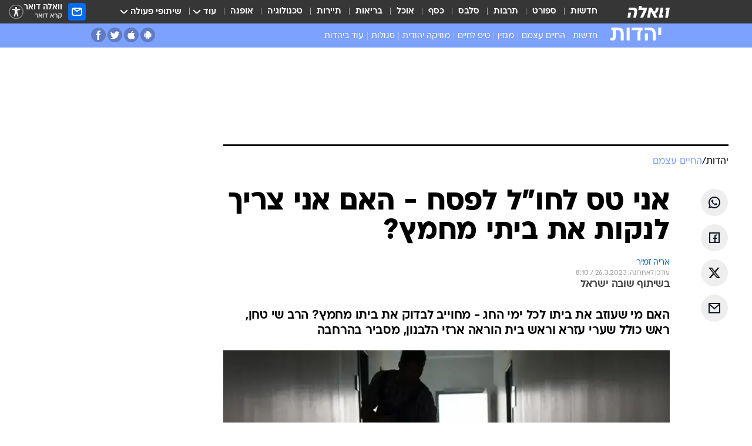

--- FILE ---
content_type: application/javascript; charset=utf-8
request_url: https://fundingchoicesmessages.google.com/f/AGSKWxWLCej66RenH3o8ojq-o_PvfNTSFkQsvTnjLxMGJ62M9OATRc_nyed7hbmqRlRZh6_sK1YO6srouaVV3aL_APQmqQjskbp5vLFZ8pJjINZGge68A_hRoCDi389yRT4D6HVHpMlM8W3c8gbIB1vX-eyy7pAiSDw6jqaMJy6SunM3FtHHzfwvq0xx6Yi1/_/300x250ad./annonser./adhalfbanner./intellitext./adbox_
body_size: -1283
content:
window['a1366d67-785e-4095-a030-55d7538e66da'] = true;